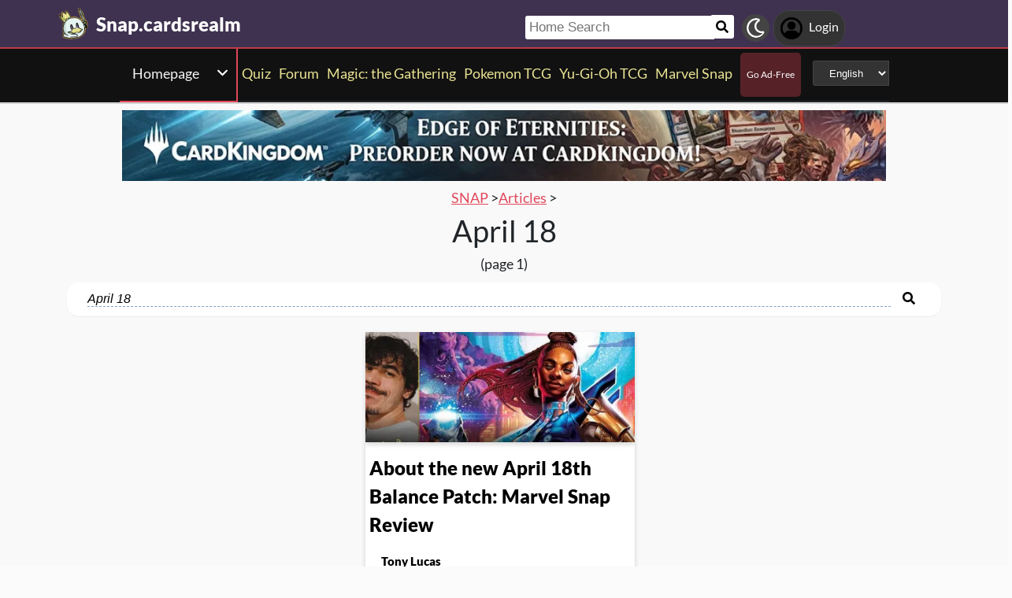

--- FILE ---
content_type: text/html; charset=utf-8
request_url: https://snap.cardsrealm.com/en-us/articles/search/?keyword=April+18
body_size: 11849
content:
<!DOCTYPE html><html lang="en-us"><head> <link rel="stylesheet" type="text/css" id="style_night_view" href="https://cdn.cardsrealm.com/css/night_view.css?1293" disabled="disable"><script>
 var language_locale = "en-us";
 function readCookie(name) {
 var nameEQ = encodeURIComponent(name) + "=";
 var ca = document.cookie.split(';');
 for (var i = 0; i < ca.length; i++) {
 var c = ca[i];
 while (c.charAt(0) === ' ')
 c = c.substring(1, c.length);
 if (c.indexOf(nameEQ) === 0)
 return decodeURIComponent(c.substring(nameEQ.length, c.length));
 }
 return null;
 }
 
 if (parseInt(readCookie("user_night_view")) == 1){
 document.getElementById("style_night_view").removeAttribute("disabled");
 }
 
 if (readCookie("emailUser")){
 if (readCookie("emailUser").length > 3){
 window.ezoicIdentity = window.ezoicIdentity || {};
 window.ezoicIdentity.queue = window.ezoicIdentity.queue || [];
 window.ezoicIdentity.queue.push(function(){
 window.ezoicIdentity.setIdentity({
 email: readCookie("emailUser")
 });
 });
 }
 }
</script><script id="cookie_js" src="https://cdn.cardsrealm.com/js/cookies-v3.min.js?1293" data-domain=".cardsrealm.com" defer></script><script src="https://cdn.cardsrealm.com/js/jquery-3.6.1.min.js" defer ></script><script src="https://cdn.cardsrealm.com/js/dict_language_en.js?31" defer></script><script id="javascript_basic" src="https://cdn.cardsrealm.com/js/basics-v4.min.js?1293" data-locale="en" data-currency="USD" data-language_locale="en-us" defer></script><script src="https://cdn.cardsrealm.com/js/cardView.min.js?1293" defer></script> <meta charset="utf-8"><meta http-equiv="Content-Type" content="text/html; charset=utf-8" /><meta name="category" content="Marvel Snap"><meta name="viewport" content="width=device-width, initial-scale=1"><meta name="robots" content="INDEX,FOLLOW"><meta name="outreachkart-site-verification" content="rSdkmGNTPOlR0eRijEqYWpnNEcYD7aGcWzADaVmAKm4" ><link rel="preconnect" href="https://cdn.cardsrealm.com"><meta name="google-site-verification" content="Pkel3UiCYgPL0Fz1HcFwP5pXq4mMBV91wfSMspqqWU4" /><meta name="google-site-verification" content="Y4CbXS1ZlnFsgSxTXifBKYxj38f-7HQSkvvPX_ynqOs" /><meta name="facebook-domain-verification" content="dppmqs5vf33r7jqvtj81gqo9j1gv2l" /><meta property="fb:app_id" content="233619160315719"><meta property="fb:pages" content="388434451628919" /><meta name="theme-color" content="#3f3250"/><link rel="apple-touch-icon" href="https://cdn.cardsrealm.com/images/KING_2.png"><link rel="alternate" type="application/rss+xml" href="https://snap.cardsrealm.com/en-us/en/feed.rss" title="Articles RSS Feed">    <link rel="shortcut icon" type="image/png" href="https://cdn.cardsrealm.com/images/favicon2.png"><link rel="manifest" href="/manifest.json?3"> <style> tr:nth-child(even){background:#6661;}.float_header{position:fixed;width:100%;z-index:10000;top:0;left:0;}.website_stripe_top>a{text-decoration:underline!important;}.edit_button>img{height:12px;opacity:0.2;margin-left:5px;margin-bottom:7px;margin-top:0;cursor:pointer;}.border_color_1{border-color:#3f3250!important;}.border_color_2{border-color:#c1b026!important;}.border_color_3{border-color:#e14658!important;}.color_1{color:#3f3250!important;}.color_2{color:#c1b026!important;}.color_3{color:#e14658!important;}.color_4{color:#111!important;}.color_5{color:#dfc33e!important;}.color_background_1{background:#3f3250!important;}.color_background_2{background:#c1b026!important;}.color_background_3{background:#e14658!important;}.color_background_4{background:#111!important;}.color_background_5{background:#dfc33e!important;}.hide{display:none!important;}.ezmob-footer,.ezmob-footer-desktop{border-top:none!important}.article_call_to_action{color:#e14658!important;margin:0;margin-left:10px;font-weight:800;font-size:16px;margin-bottom:5px;margin-top:5px;text-align:left;}.reportline{display:none!important;}.mediaIcon{width:25px;height:25px;margin:3px;opacity:0.4;}#night_mode_img_header{width:35px;cursor:pointer;display:inline;margin-left:10px;height:35px;filter:invert(1);background:#bbb;padding:5px;border-radius:50%;}.mediaLink{margin:8px;display:inline-block;text-align:center;line-height:40px;}.website_stripe_top{font-weight:400;text-align:left;margin:3px;margin-left:10px;font-size:16px;}#header_menu_games_button_close{background:none;border:none;}#header_navbar{z-index:200000;}#menu_side_bar{background:#111;position:fixed;height:100%;z-index:10000000000;padding:5px;top:0;padding-top:50px;border-right:2px solid#e14658;}#menu_side_bar > a{text-align:center;font-size:22px;display:block;margin:5px;margin-top:15px;}.menu_side_bar_img{width:40px;height:40px;display:inline;filter:grayscale(1) invert(1);background:#ccc;padding:5px;border-radius:20px;border:1px solid #ccc;}.menu_side_bar_p{text-transform:uppercase;color:white;font-size:10px;margin:0;}.views{position:absolute;right:0px;top:8px;font-size:12px;color:white;background-color:#ca9ed4;min-width:15px;height:15px;border-radius:2px;line-height:15px;text-align:center;z-index:2000;display:none;}#bellDIV{display:inline-block;cursor:pointer;position:relative;}.profile_header_p{display:inline;max-width:80px;white-space:nowrap;overflow:hidden;text-overflow:ellipsis;margin-left:7px;margin-right:0;margin-bottom:0;color:white;}.profile_header_img{width:30px;height:30px;border-radius:10px;}.profile_header_div{border:1px solid #444;background:#333;padding:7px;margin-left:5px;margin-right:5px;border-radius:20px;display:inline-block;}.google-base,.google-comments,.google-base-2,.google-base-3{width:100%;min-height:250px;text-align:center;}.sets_img{background:#eee;border-radius:2px;}.informationUser{z-index:0;padding:10px;padding-left:20px;padding-right:20px;width:100%;background:white;z-index:200000;margin-bottom:5px;border-radius:3px;}.only_cell{display:none;}body,html{font-family:Lato,Roboto,Helvetica,Arial,sans-serif;height:auto;min-height:100%;margin:0!important;overflow-x:hidden;padding:0!important;position:relative;font-size:1rem;line-height:1.5;color:#212529;text-align:left;background:#eee3}.header{height:40px;padding:6px;z-index:99999!important}a{color:#e14658;text-decoration:none!important}*,::after,::before{box-sizing:border-box}img{vertical-align:middle;border-style:none}.container{width:100%;padding-right:15px;padding-left:15px;margin-right:auto;margin-left:auto}h1,h2,h3,h4,h5,h6{margin-top:0;margin-bottom:.5rem}p{margin-top:0;margin-bottom:1rem}@media (min-width:576px){.container{max-width:540px}.col-sm-1{flex:0 0 8.333333%;max-width:8.333333%}.col-sm-2{flex:0 0 16.666667%;max-width:16.666667%}.col-sm-3{flex:0 0 25%;max-width:25%}.col-sm-4{flex:0 0 33.333333%;max-width:33.333333%}.col-sm-5{flex:0 0 41.666667%;max-width:41.666667%}.col-sm-6{flex:0 0 50%;max-width:50%}.col-sm-7{flex:0 0 58.333333%;max-width:58.333333%}.col-sm-8{flex:0 0 66.666667%;max-width:66.666667%}.col-sm-9{flex:0 0 75%;max-width:75%}.col-sm-10{flex:0 0 83.333333%;max-width:83.333333%}.col-sm-11{flex:0 0 91.666667%;max-width:91.666667%}.col-sm-12{flex:0 0 100%;max-width:100%}}@media (min-width:768px){.website_stripe_top{font-size:18px;}.navbar-nav{display:flex;flex-direction:row;flex-wrap:wrap}.navbar-header_home{display:grid;grid-template-columns:250px auto;}.container{max-width:720px}}@media (min-width:992px){.container{max-width:960px}}@media (min-width:1200px){.container{max-width:1140px}}@media (min-width:1400px){.container{max-width:1320px}.container-fluid{max-width:1290px!important;}}@media (min-width:1600px){.container{max-width:1400px}.container-fluid{max-width:1400px!important;}}.container-fluid{width:100%;padding-right:15px;padding-left:15px;margin-right:auto;margin-left:auto}.row{display:flex;flex-wrap:wrap;margin-right:-15px;margin-left:-15px}.col-sm-1,.col-sm-10,.col-sm-11,.col-sm-12,.col-sm-2,.col-sm-3,.col-sm-4,.col-sm-5,.col-sm-6,.col-sm-7,.col-sm-8,.col-sm-9{position:relative;width:100%;padding-right:15px;padding-left:15px}.navbar>.container,.navbar>.container-fluid{display:flex;flex-wrap:wrap;align-items:center;justify-content:space-between}.navbar-nav{padding-left:0;margin-bottom:0;list-style:none}.navbar-nav{padding-right:0;padding-left:0}.navbar-nav{position:static;float:none}.navbar-text{display:inline-block;padding-top:.5rem;padding-bottom:.5rem}@media (max-width:575.98px){.profile_header_p{display:none;}#searchNickName{transition:0.5s ease-out;width:80px!important;width:calc(100% - 200px)!important;margin-left:5px!important;}}@media (min-width:576px){.navbar-nav{flex-direction:row}.navbar-nav{padding-right:.5rem;padding-left:.5rem}}@media (min-width:768px){.navbar-nav{flex-direction:row}.navbar-nav{padding-right:.5rem;padding-left:.5rem}}@media (min-width:992px){.navbar-nav{flex-direction:row}.navbar-nav{padding-right:.5rem;padding-left:.5rem}}@media (min-width:1200px){.navbar-nav{flex-direction:row}.navbar-nav{padding-right:.5rem;padding-left:.5rem}}.navbar-nav{flex-direction:row}.navbar-nav{padding-right:.5rem;padding-left:.5rem}.fa-bell{width:20px;height:20px;color:white;display:inline-block;filter:invert(100%);margin-right:0!important;}.navbar-nav:first-child li{margin-left:auto}.navbar-nav:last-child li{margin-right:auto}.headerIMG{width:25px!important;height:25px!important}.nav>li>a{padding-left:10px;position:relative;display:block;padding:10px 10px}.navbar{margin-bottom:10px}.navbar-nav>li>a{padding-top:10px;padding-bottom:10px;line-height:22px}.navbar-nav{flex-direction:row}.navbar-nav>li>a{color:#f5f5f5!important;}.pHeader{font-size:20px;color:#eae393!important;margin-bottom:0;padding-bottom:10px;padding-top:10px;}#searchCard:hover,#searchIcon:hover{background:#c0b3a0}#searchCard,#searchIcon{display:inline-block;padding:7px;background:#fff;width:30px;height:30px;border:none;cursor:pointer;margin:0;margin-left:-2px;margin-bottom:3px;border-radius:3px}#searchNickName:focus{border:3px #f9b500 solid}#searchNickName{transition:0.2s ease-out;padding-top:4px;height:30px;color:#333;margin-bottom:10px;width:240px;padding:5px;margin-top:10px;font-size:17px;border:none;border-top-left-radius:3px;border-bottom-left-radius:3px;margin-left:0;border:none;margin-left:-2px;margin-right:-3px;}.container-fluid{width:100%;margin-left:-15px;min-height:60px;max-width:1178px;margin:auto}.a_headerCARDSREALM{display:inline-block;text-align:left;padding:0;margin:0;margin-left:5px;margin-bottom:0;margin-top:10px;line-height:initial}.p_headerCARDSREALM{font-size:24px;color:#fff;display:inline-block;padding:0;margin:0;font-weight:800;line-height:initial}#game_select,#language_selector_header{display:inline-block;margin:0;background:#333;color:#fff;margin-top:15px;margin-bottom:15px;width:auto;padding:5px;height:32px;border-top-left-radius:3px;border-bottom-left-radius:3px;margin-left:10px;}.headerCARDSREALM{height:40px;display:inline!important;margin-top:-5px}.containerMain{position:relative}#notifyHeader,#seeMore{font-size:14px;font-weight:800;color:#495c70!important}.header_navbar_div{border-bottom:2px solid#e14658;background:#3f3250!important;}.header_nav_search{padding-left:5px;text-align:left;float:right;width:550px;max-width:100%;padding-top:10px}.navbar-brand{font-size:30px}.navbar-default{border:none;border-radius:0!important;background:#111!important;background-color:#3f3250!important;border-color:#412e54!important;box-shadow:0 2px 0 0 rgba(0,0,0,.16),0 0 0 0 rgba(0,0,0,.08);padding:0;margin-bottom:0}@media (max-width:768px){.margin-10{margin-top:-10px;}#header_menu_games_button{margin-top:-5px;}#profile_header_p{display:none;}#profile_header_div{margin:5px;padding:5px;}.navbar-header{display:block!important;}.header_nav_search{padding-top:0;}#header_navbar{position:fixed;width:100%}#header_navbar_space{height:95px}.col-sm-1,.col-sm-10,.col-sm-11,.col-sm-12,.col-sm-2,.col-sm-3,.col-sm-4,.col-sm-5,.col-sm-6,.col-sm-7,.col-sm-8,.col-sm-9,.col-sm-auto{flex:none;max-width:none}.container-fluid{padding-right:0;padding-left:15px;padding-right:15px;min-height:0;position:relative}#toggle{display:block!important;top:0px!important;right:15px!important}.a_headerCARDSREALM{margin-top:0}.p_headerCARDSREALM{display:inline;margin-left:10px;font-size:20px}#main_seller{margin-top:10px;padding:0}.not_cell_important{display:none!important;}#navbar_menu,.not_cell{display:none}.only_cell{display:inherit!important}.li_header{width:80%!important}.nav>li{width:100%;display:inline-block}.navbar-nav{display:grid;grid-template-columns:50% 50%;margin:0;text-align:left;width:100%!important}.max-width{margin-left:-15px!important;width:calc(100% + 30px);border-radius:0}.max-75{max-width:100%}.mediaLink{margin:5px}.longword{margin:0;font-size:14px}}.navbar-nav>li>a{padding-left:5px;padding-right:5px;text-align:center;min-height:calc(100% - 2px)!important}#div_to_50{display:none}.deck-info{margin-top:-40px}.navbar-header{margin-top:0;padding:0;width:100%;}.navbar-header_home{margin-top:0;padding:0;width:100%;}.navbar-nav{width:auto;width:max-content;width:fit-content;margin:auto;}.home_games{display:inline-flex;width:auto!important;text-align:center}.headerIMG{margin-right:10px;display:block;margin:auto;width:25px!important;height:25px!important}.active>a>p{display:block!important}.card_legal{max-width:50%;display:inline-block;background:#322340;color:#fff;text-transform:uppercase;padding:5px;border-radius:3px;margin-bottom:2px;font-size:9px!important;cursor:pointer;}.cardsImage{margin:0;min-height:150px;padding:0;display:inline-block;width:200px;border-radius:8px;cursor:pointer;max-width:100%;margin-right:2px;margin-bottom:2px}@media (max-width:768px){.margin-10>a{margin:1px;}.max-15{width:calc(100% + 30px)!important;margin-left:-15px!important}.card_div{width:calc(100% + 40px);margin-left:-20px}}.header{background-color:#fff}.little_icons{width:18px;display:inline-block;margin-left:2px;float:right;max-height:22px;margin-top:5px}html{-webkit-overflow-scrolling:touch;overflow-x:hidden;overflow-y:scroll;}input{padding:5px;font-size:16px;padding-left:5px;border-style:solid;border-width:1px;border-color:rgba(115,123,137,.25)}select{border-style:solid;border-width:1px;border-color:rgba(115,123,137,.25)}.card_div{padding:10px;background:#fff;background-color:#fff;}.fa,.fas,.far{min-width:10px;width:30px;margin-right:5px;margin-left:5px;max-height:30px;}.main_see_more{color:#ddd;font-size:9px;float:right;margin-right:5px;line-height:20px}.bottom_see_more{font-size:9px;text-align:right;margin-right:5px;display:block;}.main_spoilers_img{width:120px;min-height:100px;border-radius:5px}.main_spoilers_div{text-align:center;display:inline-block;width:120px;margin:5px}.main_spoiler_h{text-transform:uppercase;font-size:18px;padding-left:10px;padding-top:8px;font-weight:800;margin:0;padding-bottom:5px;background:#c1b026!important;color:#333!important;border-top-left-radius:5px;border-top-right-radius:5px}.main_spoiler{padding:5px;margin-bottom:5px}.main_title_division{letter-spacing:-0.5px;transform:skewX(-10deg);color:#322340;font-weight:800;margin:0;text-transform:uppercase;padding:10px;font-size:18px;padding-top:5px;padding-bottom:5px;border-bottom-width:1px;border-top-left-radius:2px;border-top-right-radius:2px;margin-left:5px;}.most_cards{display:inline-block;max-width:45%;}.social-share{padding:4px;border-radius:2px;display:inline-block;margin-right:15px}.social-share-icon{width:20px;object-fit:contain;height:20px;filter:invert(1)}.navbar-nav > li:hover{border-bottom:2px solid white;}.navbar-nav>li{border-bottom:2px solid;}.active{border-color:white!important;}  .game_have_money,.price_tag,.card_info_hover_price,.deck_card_price,.it_is_price{display:none!important;}     .only_magic_game { display: none!important; }  .newsletter_wrapper > p{color:white;margin-bottom:15px;}.newsletter_footer_send > span,.newsletter_send > span{margin:auto;font-size:15px;color:white;}footer{padding:10px;padding-top:80px;}.newsletter_wrapper{border-radius:8px;padding:10px 0 10px 0;max-width:700px;margin:auto auto 70px auto;text-align:center;color:#fff;min-height:250px;display:flex;flex-direction:column;align-items:center;justify-content:center;gap:16px;}.newsletter_wrapper > label{display:block;font-size:24px;font-weight:bold;color:#fff;}.newsletter_form{display:flex;align-items:center;gap:0;}.newsletter_input{width:400px;padding:12px;border:none;border-radius:25px;outline:none;max-width:100%;}.newsletter_send{padding:12px 20px;border:none;border-radius:25px;background-color:#fff;color:#000;font-weight:bold;cursor:pointer;display:grid;grid-template-columns:100px 30px;}@media (max-width:768px){.newsletter_wrapper{flex-direction:column;align-items:center;justify-content:center;height:auto;text-align:center;padding:20px;}.newsletter_wrapper > label{width:100%;}.newsletter_form{flex-direction:column;width:80%;gap:10px;}}.newsletter_footer_wrapper{display:flex;flex-direction:row;align-items:center;justify-content:space-between;position:relative;width:80%;height:180px;margin:40px auto -80px auto;padding:0 40px;border-radius:10px;max-width:1100px;}.newsletter_footer_wrapper > label{font-size:28px;font-weight:800;color:#fff;width:60%;padding:10px;}.newsletter_footer_send > img,.newsletter_send > img{filter:invert(1);}.newsletter_footer_send{color:#3f3250;padding:8px 16px;cursor:pointer;display:grid;grid-template-columns:100px 30px;}.newsletter_footer_form{display:flex;gap:10px;}.newsletter_footer_input{width:350px;padding:10px;border:2px solid #ccc;text-align:left;}@media (max-width:768px){.newsletter_footer_wrapper{flex-direction:column;align-items:center;justify-content:center;height:auto;text-align:center;padding:20px;width:100%;}.newsletter_footer_wrapper > label{width:100%;margin-bottom:20px;}.newsletter_footer_form{flex-direction:column;width:100%;gap:10px;}.newsletter_footer_input,.newsletter_footer_send{width:100%;display:flex;justify-content:center;align-items:center;}} </style> <link rel="preload" as="style" type="text/css" href="https://cdn.cardsrealm.com/css/styles.css?859" onload="this.onload=null;this.rel='stylesheet'"><noscript><link rel="stylesheet" href="https://cdn.cardsrealm.com/css/styles.css?859"></noscript><link rel="preload" as="style" type="text/css" media="screen and (max-width: 768px)" href="https://cdn.cardsrealm.com/css/styles-max-768.css?859" onload="this.onload=null;this.rel='stylesheet'"><noscript><link rel="stylesheet" href="https://cdn.cardsrealm.com/css/styles-max-768.css?859"></noscript><title>April 18 Articles - Marvel Snap SNAP (1)</title><meta name="robots" content="noindex">   <link rel="alternate" hreflang="x-default" href="https://snap.cardsrealm.com/en-us/articles/search/?keyword=April 18&game=35&page=1" />  <link rel="alternate" type="text/html" title='April 18 Articles page - Marvel Snap SNAP' hreflang="en-us" href="https://snap.cardsrealm.com/en-us/articles/search/?keyword=April 18&game=35&page=1" />   <link rel="alternate" type="text/html" title='April 18 Articles page - Marvel Snap SNAP' hreflang="ar-eg" href="https://snap.cardsrealm.com/ar-eg/articles/search/?keyword=April 18&game=35&page=1" />   <link rel="alternate" type="text/html" title='April 18 Articles page - Marvel Snap SNAP' hreflang="ar-ma" href="https://snap.cardsrealm.com/ar-ma/articles/search/?keyword=April 18&game=35&page=1" />   <link rel="alternate" type="text/html" title='April 18 Articles page - Marvel Snap SNAP' hreflang="ar-sa" href="https://snap.cardsrealm.com/ar-sa/articles/search/?keyword=April 18&game=35&page=1" />   <link rel="alternate" type="text/html" title='April 18 Articles page - Marvel Snap SNAP' hreflang="ca-es" href="https://snap.cardsrealm.com/ca-es/articles/search/?keyword=April 18&game=35&page=1" />   <link rel="alternate" type="text/html" title='April 18 Articles page - Marvel Snap SNAP' hreflang="zh-hk" href="https://snap.cardsrealm.com/zh-hk/articles/search/?keyword=April 18&game=35&page=1" />   <link rel="alternate" type="text/html" title='April 18 Articles page - Marvel Snap SNAP' hreflang="zh-mo" href="https://snap.cardsrealm.com/zh-mo/articles/search/?keyword=April 18&game=35&page=1" />   <link rel="alternate" type="text/html" title='April 18 Articles page - Marvel Snap SNAP' hreflang="zh-cn" href="https://snap.cardsrealm.com/zh-cn/articles/search/?keyword=April 18&game=35&page=1" />   <link rel="alternate" type="text/html" title='April 18 Articles page - Marvel Snap SNAP' hreflang="zh-sg" href="https://snap.cardsrealm.com/zh-sg/articles/search/?keyword=April 18&game=35&page=1" />   <link rel="alternate" type="text/html" title='April 18 Articles page - Marvel Snap SNAP' hreflang="zh-tw" href="https://snap.cardsrealm.com/zh-tw/articles/search/?keyword=April 18&game=35&page=1" />   <link rel="alternate" type="text/html" title='April 18 Articles page - Marvel Snap SNAP' hreflang="nl-nl" href="https://snap.cardsrealm.com/nl-nl/articles/search/?keyword=April 18&game=35&page=1" />   <link rel="alternate" type="text/html" title='April 18 Articles page - Marvel Snap SNAP' hreflang="en-au" href="https://snap.cardsrealm.com/en-au/articles/search/?keyword=April 18&game=35&page=1" />   <link rel="alternate" type="text/html" title='April 18 Articles page - Marvel Snap SNAP' hreflang="en-bz" href="https://snap.cardsrealm.com/en-bz/articles/search/?keyword=April 18&game=35&page=1" />   <link rel="alternate" type="text/html" title='April 18 Articles page - Marvel Snap SNAP' hreflang="en-ca" href="https://snap.cardsrealm.com/en-ca/articles/search/?keyword=April 18&game=35&page=1" />   <link rel="alternate" type="text/html" title='April 18 Articles page - Marvel Snap SNAP' hreflang="en-ie" href="https://snap.cardsrealm.com/en-ie/articles/search/?keyword=April 18&game=35&page=1" />   <link rel="alternate" type="text/html" title='April 18 Articles page - Marvel Snap SNAP' hreflang="en-jm" href="https://snap.cardsrealm.com/en-jm/articles/search/?keyword=April 18&game=35&page=1" />   <link rel="alternate" type="text/html" title='April 18 Articles page - Marvel Snap SNAP' hreflang="en-nz" href="https://snap.cardsrealm.com/en-nz/articles/search/?keyword=April 18&game=35&page=1" />   <link rel="alternate" type="text/html" title='April 18 Articles page - Marvel Snap SNAP' hreflang="en-ph" href="https://snap.cardsrealm.com/en-ph/articles/search/?keyword=April 18&game=35&page=1" />   <link rel="alternate" type="text/html" title='April 18 Articles page - Marvel Snap SNAP' hreflang="en-za" href="https://snap.cardsrealm.com/en-za/articles/search/?keyword=April 18&game=35&page=1" />   <link rel="alternate" type="text/html" title='April 18 Articles page - Marvel Snap SNAP' hreflang="en-tt" href="https://snap.cardsrealm.com/en-tt/articles/search/?keyword=April 18&game=35&page=1" />   <link rel="alternate" type="text/html" title='April 18 Articles page - Marvel Snap SNAP' hreflang="en-gb" href="https://snap.cardsrealm.com/en-gb/articles/search/?keyword=April 18&game=35&page=1" />   <link rel="alternate" type="text/html" title='April 18 Articles page - Marvel Snap SNAP' hreflang="en-zw" href="https://snap.cardsrealm.com/en-zw/articles/search/?keyword=April 18&game=35&page=1" />   <link rel="alternate" type="text/html" title='April 18 Articles page - Marvel Snap SNAP' hreflang="fr-be" href="https://snap.cardsrealm.com/fr-be/articles/search/?keyword=April 18&game=35&page=1" />   <link rel="alternate" type="text/html" title='April 18 Articles page - Marvel Snap SNAP' hreflang="fr-ca" href="https://snap.cardsrealm.com/fr-ca/articles/search/?keyword=April 18&game=35&page=1" />   <link rel="alternate" type="text/html" title='April 18 Articles page - Marvel Snap SNAP' hreflang="fr-fr" href="https://snap.cardsrealm.com/fr-fr/articles/search/?keyword=April 18&game=35&page=1" />   <link rel="alternate" type="text/html" title='April 18 Articles page - Marvel Snap SNAP' hreflang="fr-lu" href="https://snap.cardsrealm.com/fr-lu/articles/search/?keyword=April 18&game=35&page=1" />   <link rel="alternate" type="text/html" title='April 18 Articles page - Marvel Snap SNAP' hreflang="fr-mc" href="https://snap.cardsrealm.com/fr-mc/articles/search/?keyword=April 18&game=35&page=1" />   <link rel="alternate" type="text/html" title='April 18 Articles page - Marvel Snap SNAP' hreflang="fr-ch" href="https://snap.cardsrealm.com/fr-ch/articles/search/?keyword=April 18&game=35&page=1" />   <link rel="alternate" type="text/html" title='April 18 Articles page - Marvel Snap SNAP' hreflang="de-at" href="https://snap.cardsrealm.com/de-at/articles/search/?keyword=April 18&game=35&page=1" />   <link rel="alternate" type="text/html" title='April 18 Articles page - Marvel Snap SNAP' hreflang="de-de" href="https://snap.cardsrealm.com/de-de/articles/search/?keyword=April 18&game=35&page=1" />   <link rel="alternate" type="text/html" title='April 18 Articles page - Marvel Snap SNAP' hreflang="de-li" href="https://snap.cardsrealm.com/de-li/articles/search/?keyword=April 18&game=35&page=1" />   <link rel="alternate" type="text/html" title='April 18 Articles page - Marvel Snap SNAP' hreflang="de-lu" href="https://snap.cardsrealm.com/de-lu/articles/search/?keyword=April 18&game=35&page=1" />   <link rel="alternate" type="text/html" title='April 18 Articles page - Marvel Snap SNAP' hreflang="de-ch" href="https://snap.cardsrealm.com/de-ch/articles/search/?keyword=April 18&game=35&page=1" />   <link rel="alternate" type="text/html" title='April 18 Articles page - Marvel Snap SNAP' hreflang="it-it" href="https://snap.cardsrealm.com/it-it/articles/search/?keyword=April 18&game=35&page=1" />   <link rel="alternate" type="text/html" title='April 18 Articles page - Marvel Snap SNAP' hreflang="it-ch" href="https://snap.cardsrealm.com/it-ch/articles/search/?keyword=April 18&game=35&page=1" />   <link rel="alternate" type="text/html" title='April 18 Articles page - Marvel Snap SNAP' hreflang="ja-jp" href="https://snap.cardsrealm.com/ja-jp/articles/search/?keyword=April 18&game=35&page=1" />   <link rel="alternate" type="text/html" title='April 18 Articles page - Marvel Snap SNAP' hreflang="ko-kr" href="https://snap.cardsrealm.com/ko-kr/articles/search/?keyword=April 18&game=35&page=1" />   <link rel="alternate" type="text/html" title='April 18 Articles page - Marvel Snap SNAP' hreflang="pt-br" href="https://snap.cardsrealm.com/pt-br/articles/search/?keyword=April 18&game=35&page=1" />   <link rel="alternate" type="text/html" title='April 18 Articles page - Marvel Snap SNAP' hreflang="pt-pt" href="https://snap.cardsrealm.com/pt-pt/articles/search/?keyword=April 18&game=35&page=1" />   <link rel="alternate" type="text/html" title='April 18 Articles page - Marvel Snap SNAP' hreflang="ru-ru" href="https://snap.cardsrealm.com/ru-ru/articles/search/?keyword=April 18&game=35&page=1" />   <link rel="alternate" type="text/html" title='April 18 Articles page - Marvel Snap SNAP' hreflang="es-ar" href="https://snap.cardsrealm.com/es-ar/articles/search/?keyword=April 18&game=35&page=1" />   <link rel="alternate" type="text/html" title='April 18 Articles page - Marvel Snap SNAP' hreflang="es-bo" href="https://snap.cardsrealm.com/es-bo/articles/search/?keyword=April 18&game=35&page=1" />   <link rel="alternate" type="text/html" title='April 18 Articles page - Marvel Snap SNAP' hreflang="es-es" href="https://snap.cardsrealm.com/es-es/articles/search/?keyword=April 18&game=35&page=1" />   <link rel="alternate" type="text/html" title='April 18 Articles page - Marvel Snap SNAP' hreflang="es-cl" href="https://snap.cardsrealm.com/es-cl/articles/search/?keyword=April 18&game=35&page=1" />   <link rel="alternate" type="text/html" title='April 18 Articles page - Marvel Snap SNAP' hreflang="es-co" href="https://snap.cardsrealm.com/es-co/articles/search/?keyword=April 18&game=35&page=1" />   <link rel="alternate" type="text/html" title='April 18 Articles page - Marvel Snap SNAP' hreflang="es-cr" href="https://snap.cardsrealm.com/es-cr/articles/search/?keyword=April 18&game=35&page=1" />   <link rel="alternate" type="text/html" title='April 18 Articles page - Marvel Snap SNAP' hreflang="es-do" href="https://snap.cardsrealm.com/es-do/articles/search/?keyword=April 18&game=35&page=1" />   <link rel="alternate" type="text/html" title='April 18 Articles page - Marvel Snap SNAP' hreflang="es-ec" href="https://snap.cardsrealm.com/es-ec/articles/search/?keyword=April 18&game=35&page=1" />   <link rel="alternate" type="text/html" title='April 18 Articles page - Marvel Snap SNAP' hreflang="es-sv" href="https://snap.cardsrealm.com/es-sv/articles/search/?keyword=April 18&game=35&page=1" />   <link rel="alternate" type="text/html" title='April 18 Articles page - Marvel Snap SNAP' hreflang="es-gt" href="https://snap.cardsrealm.com/es-gt/articles/search/?keyword=April 18&game=35&page=1" />   <link rel="alternate" type="text/html" title='April 18 Articles page - Marvel Snap SNAP' hreflang="es-hn" href="https://snap.cardsrealm.com/es-hn/articles/search/?keyword=April 18&game=35&page=1" />   <link rel="alternate" type="text/html" title='April 18 Articles page - Marvel Snap SNAP' hreflang="es-mx" href="https://snap.cardsrealm.com/es-mx/articles/search/?keyword=April 18&game=35&page=1" />   <link rel="alternate" type="text/html" title='April 18 Articles page - Marvel Snap SNAP' hreflang="es-ni" href="https://snap.cardsrealm.com/es-ni/articles/search/?keyword=April 18&game=35&page=1" />   <link rel="alternate" type="text/html" title='April 18 Articles page - Marvel Snap SNAP' hreflang="es-pa" href="https://snap.cardsrealm.com/es-pa/articles/search/?keyword=April 18&game=35&page=1" />   <link rel="alternate" type="text/html" title='April 18 Articles page - Marvel Snap SNAP' hreflang="es-py" href="https://snap.cardsrealm.com/es-py/articles/search/?keyword=April 18&game=35&page=1" />   <link rel="alternate" type="text/html" title='April 18 Articles page - Marvel Snap SNAP' hreflang="es-pe" href="https://snap.cardsrealm.com/es-pe/articles/search/?keyword=April 18&game=35&page=1" />   <link rel="alternate" type="text/html" title='April 18 Articles page - Marvel Snap SNAP' hreflang="es-pr" href="https://snap.cardsrealm.com/es-pr/articles/search/?keyword=April 18&game=35&page=1" />   <link rel="alternate" type="text/html" title='April 18 Articles page - Marvel Snap SNAP' hreflang="es-uy" href="https://snap.cardsrealm.com/es-uy/articles/search/?keyword=April 18&game=35&page=1" />   <link rel="alternate" type="text/html" title='April 18 Articles page - Marvel Snap SNAP' hreflang="es-ve" href="https://snap.cardsrealm.com/es-ve/articles/search/?keyword=April 18&game=35&page=1" />   <link rel="alternate" type="text/html" title='April 18 Articles page - Marvel Snap SNAP' hreflang="sv-fi" href="https://snap.cardsrealm.com/sv-fi/articles/search/?keyword=April 18&game=35&page=1" />   <link rel="alternate" type="text/html" title='April 18 Articles page - Marvel Snap SNAP' hreflang="sv-se" href="https://snap.cardsrealm.com/sv-se/articles/search/?keyword=April 18&game=35&page=1" />  <meta name="description" content="April 18 Articles Marvel Snap SNAP."><meta name="keywords" content="articles, snap, cards, marvel, tcg, ccg, Marvel Snap, SNAP"><link rel="canonical" href="https://snap.cardsrealm.com/en-us/articles/search/?keyword=April 18&game=35&page=1"> <style> .article_slideTitleTiny{top:0;width:calc(100% - 80px);left:80px;font-weight:800;color:#223 !important;text-align:left;visibility:visible;font-size:24px;background:white;padding:10px;border-top-left-radius:10px;border-bottom-left-radius:10px;opacity:0.75;}.article_main_button_like{background:none;display:inline;box-shadow:none;}.article_main_button_like > .p-likes{color:black;display:inline;font-size:13px;}.articleIMGTiny{box-shadow:0 3px 6px rgba(0,0,0,.16);width:100%;height:140px;object-position:90% 10%;object-fit:cover;margin-bottom:10px;}.article_slideIMGTiny{width:100%;height:240px;margin-bottom:5px;}.article_title_tiny_right{top:0;width:calc(100% - 30px);left:-20px;box-shadow:0 3px 6px rgba(0,0,0,.16);padding:5px;padding-left:15px;opacity:0.92;font-size:20px;overflow-y:hidden;position:initial;width:100%;margin-top:-2px;padding-left:10px;padding-top:10px;font-weight:800;color:black !important;text-align:left;margin-bottom:2px;font-size:17px;z-index:-1;background:white;opacity:1;margin-bottom:5px;}.articleTitleTiny{font-weight:800;padding-left:15px;padding:5px;text-align:left;width:100%;font-size:24px;color:black;min-height:120px;}.article_div_all{display:inline-block;margin:12px;background:white;background-color:white;max-width:560px;margin-bottom:0;margin-top:10px;overflow:hidden;margin-left:0;margin-right:0;padding:0;box-shadow:0 3px 6px rgba(0,0,0,.16);}.article_div_all:hover > a > div > .articleIMGTiny{transform:scale(1.5);overflow:hidden;transition:2s ease-out;}.article_div_img_div{max-height:160px;max-width:100%;overflow:hidden;}.article_p_description{padding-left:10px;padding-bottom:5px;padding-right:10px;text-align:left;font-size:14px;color:black;max-height:45px;overflow:hidden;}.article_div_div_description{width:calc(100% + 20px);margin-left:-10px;border-bottom:1px solid #3f3250!important;padding-left:10px;padding-right:10px;padding-bottom:10px;text-align:left;}@media (min-width:1100px){.article_p_description{margin-bottom:10px;margin-top:10px;}#articlePage > .article_div_all{max-width:30%;margin-right:10px;}#main_div_articles > .article_div_all{width:45%;margin-right:10px;}#main_div_articles > .article_div_all > a:first-child{max-height:140px;}}   .pHeader{font-size:20px!important;}#header_navbar{margin-bottom:5px;}.article_main_first_title_first{font-size:26px;font-family:'Lato';text-align:left;font-weight:800;margin:10px;margin-top:0;margin-bottom:0;}.article_main_first_title_first_second{font-size:20px;font-family:'Lato';text-align:left;font-weight:800;margin:10px;min-height:90px;margin-top:0;}.home_first_article_div{position:relative;height:400px;border-radius:0;display:block;overflow:hidden}.home_second_article_div{position:relative;height:300px;border-radius:0;display:block;overflow:hidden;border:1px solid #e14658}.home_second_article_div>div>div>.home_first_article_p{font-size:30px;font-family:Lato}.home_second_article_div>.home_first_article_div_div{min-height:110px}.home_first_article_img{width:100%;height:400px;object-position:90% 15%;object-fit:cover;border-radius:0;box-shadow:0 3px 6px rgba(0,0,0,.16)}.home_second_article_img{width:100%;height:300px;object-position:90% 15%;object-fit:cover;border-radius:0;box-shadow:0 3px 6px rgba(0,0,0,.16)}.home_main_orange>a>div>div>.article_main_first_title_first_second,.home_main_orange>a>div>div>.article_main_first_title_second_second{color:#d17236!important}.home_main_black>a>div>div>.article_main_first_title_second_second{color:#222}.home_second_article_div>.article_game_name{background:0000}.home_first_article_div_div{position:absolute;bottom:0;background:#3339;padding-top:20px;background:linear-gradient(to bottom,#3330,#333b,#333c,#333d);width:100%;min-height:130px}.home_second_article_div:hover>img{transform:scale(1.5);overflow:hidden;transition:2s ease-out}.home_first_article_p{font-size:24px;text-align:left;font-weight:800;margin:10px;margin-top:0}.home_first_article_div_div>div>p{color:#fff!important}@media (max-width:768px){.home_second_article_div>div>div>.home_first_article_p{font-size:22px}.home_second_article_div,.home_second_article_img{height:250px}.home_first_article_div{border-radius:0}.home_articles_first{padding-left:30px;padding-right:30px}}.home_article_div{display:inline-block;margin:10px;}.mainpage{text-align:center;display:grid;grid-auto-columns:30% 30% 30%;grid-template-columns:33% 33% 33%;grid-template-columns:33.3% 33.3% 33.3%;}.home_article_title{font-size:24px;text-align:left;font-weight:800;margin:10px;color:#333;margin-top:0;}.home_article_div:hover > div > .home_article_img{transform:scale(1.5);overflow:hidden;transition:2s ease-out;}.home_article_description{font-weight:400;font-size:20px;text-align:left;line-height:1.6;color:#444;margin:10px;}.home_article_game_name{display:block;color:#e14658!important;text-align:left;margin:10px;margin-top:10px;}.home_article_div_div{display:block;}.home_article_img{width:100%;height:230px;object-position:50% 15%;object-fit:cover;border-radius:3px;border-radius:0;box-shadow:0 3px 6px rgba(0,0,0,.16);}@media (max-width:450px){.home_article_title{font-size:18px!important;}}@media (max-width:768px){.home_article_img{height:150px;}.home_article_title{font-size:22px;}.not_cell{display:none;}.mainpage{text-align:center;display:grid;grid-auto-columns:100%;grid-template-columns:100%;grid-template-columns:100%;margin-left:-10px;margin-right:10px;}.home_article_div{width:100%;display:grid;grid-template-columns:170px auto;padding:5px;padding-bottom:10px;margin:0;border-bottom:1px solid #3331;padding-top:10px;}.home_article_game_name{display:none;}.navbar-default{padding:0!important;margin-bottom:0;}.home_article_description{display:none}}  </style></head><body>  <header id="header_navbar"><div class="header_navbar_div"><nav class="navbar navbar-default" style="margin-bottom: 0;"><div class="container-fluid"><div class="navbar-header max-15"><a href="#menu" id="toggle" aria-label="Menu button"><div></div></a><div style="display: inline-block;"><a class="a_headerCARDSREALM navbar-brand" href="https://cardsrealm.com/en-us/" title="Cards Realm" aria-label="Landing page" rel="noreferrer"><img class="headerCARDSREALM" src="https://cdn.cardsrealm.com/images/KING_2.png?width=130" alt="Website logo" title="Website logo"></a></div><a class="a_headerCARDSREALM navbar-brand" href="https://cardsrealm.com/en-us/" title="Cards Realm" aria-label="Landing page" rel="noreferrer"><p class="p_headerCARDSREALM">Snap.cardsrealm</p></a><div class="header_nav_search"><div id="header_search" style="display: inline;"><input id="searchNickName" type='search' data-list="names" list="names" name='cardName' autocomplete="off" spellcheck="false" placeholder='Home Search'><datalist id="names"><select id="selectOfNamesHeader"></select></datalist><img id="searchIcon" class="fas fa-search" src="https://cdn.cardsrealm.com/images/icon/search-solid.svg" alt="Search Solid icon" ></div><img src="https://cdn.cardsrealm.com/images/icon/moon-regular.svg" id="night_mode_img_header" alt="Nigh mode"/><div class="profile_header_div"><a id="profile_header_a" href="/en-us/login/" title="Profile page" rel="noopener nofollow noindex"><img class="profile_header_img" src="https://cdn.cardsrealm.com/images/icon/sign-in-alt-solid.svg?1" alt="Profile image" ><p class="profile_header_p">Login</p></a><div class="bellIMG" id="bellDIV" style="display: none;"><p class="views" style="display: none;"></p><img class="fas fa-bell" src="https://cdn.cardsrealm.com/images/icon/bell-solid.svg" alt="Bell Solid icon" ></div></div></div></div></div></nav></div><div style="margin-bottom: 5px;" id="float_header"><nav itemscope itemtype="https://schema.org/SiteNavigationElement" class="navbar navbar-default" style="margin-bottom: 0; background: #111!important;"><div id="navbar_menu" class="container-fluid nav-container"><div class="navbar-header"><ul class="nav navbar-nav"><li id="choose_game" class="border_color_3 " style="border-right: 2px solid;display: grid;grid-template-columns: auto 30px;position: relative;min-width: 150px;"><a style=" padding-top: 20px;" href="/en-us/" title="Homepage Landing Page"><p style="margin: 0;font-size: 18px;font-weight: 400;">Homepage</p></a><img class="fas fa-bell" src="https://cdn.cardsrealm.com/images/icon/angle-down-solid.svg" alt="Angle down Solid icon" style=" padding-right: 15px!important;cursor: pointer;margin-top: 20px;"><div style="display: none; position: absolute;top: 65px; background: #111; z-index: 30000;min-width: 175px;max-height: 600px;overflow-y: auto;" id="game_list">   <a href="https://mtg.cardsrealm.com/en-us/" title="Magic: the Gathering homepage" style="padding: 10px;border-top: 1px solid #333;background: #111;color: #eae393!important;" class="longword">Magic: the Gathering</a>   <a href="https://pokemon.cardsrealm.com/en-us/" title="Pokemon TCG homepage" style="padding: 10px;border-top: 1px solid #333;background: #111;color: #eae393!important;" class="longword">Pokemon TCG</a>   <a href="https://yugioh.cardsrealm.com/en-us/" title="Yu-Gi-Oh TCG homepage" style="padding: 10px;border-top: 1px solid #333;background: #111;color: #eae393!important;" class="longword">Yu-Gi-Oh TCG</a>    <a href="https://snap.cardsrealm.com/en-us/" title="Marvel Snap homepage" style="padding: 10px;border-top: 1px solid #333;background: #111;color: #eae393!important;" class="longword">Marvel Snap</a>   <a href="https://fab.cardsrealm.com/en-us/" title="Flesh and Blood homepage" style="padding: 10px;border-top: 1px solid #333;background: #111;color: #eae393!important;" class="longword">Flesh and Blood</a>   <a href="https://lor.cardsrealm.com/en-us/" title="Legends of Runeterra homepage" style="padding: 10px;border-top: 1px solid #333;background: #111;color: #eae393!important;" class="longword">Legends of Runeterra</a>   <a href="https://altered.cardsrealm.com/en-us/" title="Altered homepage" style="padding: 10px;border-top: 1px solid #333;background: #111;color: #eae393!important;" class="longword">Altered</a>   <a href="https://hs.cardsrealm.com/en-us/" title="Hearthstone homepage" style="padding: 10px;border-top: 1px solid #333;background: #111;color: #eae393!important;" class="longword">Hearthstone</a>   <a href="https://onepiece.cardsrealm.com/en-us/" title="One Piece TCG homepage" style="padding: 10px;border-top: 1px solid #333;background: #111;color: #eae393!important;" class="longword">One Piece TCG</a>   <a href="https://lol.cardsrealm.com/en-us/" title="League of Legends homepage" style="padding: 10px;border-top: 1px solid #333;background: #111;color: #eae393!important;" class="longword">League of Legends</a>   <a href="https://board.cardsrealm.com/en-us/" title="Board Game homepage" style="padding: 10px;border-top: 1px solid #333;background: #111;color: #eae393!important;" class="longword">Board Game</a>   <a href="https://cardsrealm.com/en-us/categories/riftbound" title="Riftbound homepage" style="padding: 10px;border-top: 1px solid #333;background: #111;color: #eae393!important;" class="longword">Riftbound</a>  </div></li><li><a itemprop="url" href="https://snap.cardsrealm.com/en-us/quiz" title="Review"><p itemprop="name" class="pHeader" style="font-size: 18px!important;">Quiz</p></a></li><li><a itemprop="url" href="/en-us/forum/" title="Forum"><p itemprop="name" class="pHeader" style="font-size: 18px!important;">Forum</p></a></li>  <li><a itemprop="url" href="https://mtg.cardsrealm.com/en-us/" title="Magic: the Gathering"><p itemprop="name" class="pHeader" style="font-size: 18px!important;">Magic: the Gathering</p></a></li>  <li><a itemprop="url" href="https://pokemon.cardsrealm.com/en-us/" title="Pokemon TCG"><p itemprop="name" class="pHeader" style="font-size: 18px!important;">Pokemon TCG</p></a></li>  <li><a itemprop="url" href="https://yugioh.cardsrealm.com/en-us/" title="Yu-Gi-Oh TCG"><p itemprop="name" class="pHeader" style="font-size: 18px!important;">Yu-Gi-Oh TCG</p></a></li>  <li><a itemprop="url" href="https://snap.cardsrealm.com/en-us/" title="Marvel Snap"><p itemprop="name" class="pHeader" style="font-size: 18px!important;">Marvel Snap</p></a></li>   <li class="hide_plano_2"><p style=" font-size: 12px;background: #e1465855;margin: 5px;border-radius: 5px;line-height: 5px;text-align: center;"><a rel="noopener nofollow noindex" href="/en-us/stripe/sign" target="_blank" class="mediaLink" title="Contribute to independent journalism" style="color: white;">Go Ad-Free</a></p></li>  <li><select id="language_selector_header" aria-labelledby="language_selector_header"> <option value="en-us"  selected="selected" >English</option><option value="pt-br" >Português</option><option value="es-es" >Español</option><option value="it-it" >Italiano</option><option value="ja-jp" >日本語</option><option value="zh-cn" >中國人</option><option value="ko-kr" >한국어</option><option value="de-de" >deutsch</option><option value="fr-fr" >français</option><option value="ru-ru" >русский</option><option value="ar-sa" >عرب</option><option value="nl-nl" >Nederlands</option><option value="more"> See more</option> </select></li></ul></div></div></nav></div></header><div id="header_navbar_space"></div><div class="container" style="width: 100%;max-width: 100%;text-align: center;"><div class="row"><div class="col-sm-12"><div class="google-top-pc"><div class='affiliate_ad_div' style='margin-bottom: 5px; margin-top: 5px;text-align: center;'><a target="_blank" rel='noopener sponsor noindex nofollow' href='/en-us/contact' title='Placeholder for ads'><img height="90" width="970" style='max-height: 150px; max-width:100%;' src='https://cdn.cardsrealm.com/images/uploads/1-237228236230195229239234238-1753113053.jpeg' alt='Placeholder for ads' fetchpriority="high"/></a></div></div></div></div></div><script src="https://cdn.cardsrealm.com/js/header-v2.min.js?1293" defer></script>  <div class="container"><h1 class="website_stripe_top center"><a href="/en-us/" title="Marvel Snap">SNAP</a> ><a href="/en-us/articles/search/" title="Marvel Snap Search">Articles</a> > <span style="font-size: 38px;display: block;">April 18</span> (page 1)</h1><div id="divSearchCards" style="display: block;"><input id="inputSearchCard" class="searchCard" type="search" placeholder="Search article" value="April 18"><img id="searchCard" class="fas fa-search" src="https://cdn.cardsrealm.com/images/icon/search-solid.svg" alt="Search Solid icon" loading="lazy"></div><div id="articlePage">  <div class="article_div_all"><a href="https://snap.cardsrealm.com/en-us/articles/about-the-new-april-18th-balance-patch-marvel-snap-review" title="About the new April 18th Balance Patch: Marvel Snap Review"><div class="article_div_img_div"><img loading='lazy' src='https://cdn.cardsrealm.com/images/uploads/1681856411.jpeg?&width=400' class="articleIMGTiny" alt="About the new April 18th Balance Patch: Marvel Snap Review"></div><div><h2 class="articleTitleTiny">About the new April 18th Balance Patch: Marvel Snap Review</h2></div></a><div class="article_div_div_description"><a href="/en-us/articles/about-the-new-april-18th-balance-patch-marvel-snap-review" class="article_hover" title="About the new April 18th Balance Patch: Marvel Snap Review"><p class="article_p_description" style=" padding-left: 20px;font-weight: 800;font-size: 15px;margin-bottom: 5px;">Tony Lucas</p><p class="article_p_description">Fair and accurate changes mark the patch. How is the meta from now on? Check it out in this review!</p></a><div style="text-align: left;"><button class="article_main_button_like" style="margin-left: 2px;cursor: text;border: none;"><span class="p-likes" style="margin-left: 5px;"> 0</span><img class="far fa-comment-alt" src="https://cdn.cardsrealm.com/images/icon/comment-alt-regular.svg" alt="Comment Alt Regular icon" loading="lazy"></button><button class="article_main_button_like" style="margin-left: -4px;cursor: text;border: none;"><span class="p-likes" style="margin-left: 5px;"> 2823</span><img class="fas fa-eye" src="https://cdn.cardsrealm.com/images/icon/eye-solid.svg" alt="Eye solid icon" loading="lazy"></button><p style="display: inline-block; float: right;margin-right: 10px;margin-bottom:0; max-width: 200px;max-height: 26px;overflow: hidden;"><a href="/en-us/articles/search/?keyword=Analysis" title="Analysis"><span class="card_legal" style="font-size: 10px;max-width: inherit; margin-left: 2px;">Analysis</span></a> <a href="/en-us/articles/search/?keyword=Patch" title="Patch"><span class="card_legal" style="font-size: 10px;max-width: inherit; margin-left: 2px;">Patch</span></a> <a href="/en-us/articles/search/?keyword=April" title="April"><span class="card_legal" style="font-size: 10px;max-width: inherit; margin-left: 2px;">April</span></a> <a href="/en-us/articles/search/?keyword=18" title="18"><span class="card_legal" style="font-size: 10px;max-width: inherit; margin-left: 2px;">18</span></a> </p></div></div></div>  <div style="width: 100%;display: inline-block;">   </div></div> <div class="newsletter_footer_wrapper color_background_1"><label for="newsletter_sign_footer"> Receive news from Cards Realm via e-mail </label><div class="newsletter_footer_form"><input id="newsletter_sign_footer" placeholder="email@email.com" name="newsletter_sign" class="border_color_3 newsletter_footer_input" type="text"><button type="submit" class="newsletter_footer_send color_background_3"><span class="longword">Subscribe</span><img class="fas fa-arrow-right" src="https://cdn.cardsrealm.com/images/icon/arrow-right-solid.svg" alt="Arrow right Solid icon" loading="lazy" width="30" height="26"></button></div></div></div><footer class="border_color_3 center"><div class="row"><div class="col-sm-12"><div class="clever-core-ads"></div><div id="ezoic-pub-ad-placeholder-101"><div class="google-footer-horizontal" style="margin: auto;"></div></div></div><div class="container"><div class="row"><div class="col-sm-4 footer" style="margin-top: 0;"><div style="display: block;" itemscope itemtype="http://schema.org/Organization"><p class="footer_title border_color_3" style="display: block;">social <span itemprop="name">Cards Realm</span></p><link itemprop="url" href="https://snap.cardsrealm.com/en-us/"><a itemprop="sameAs" rel="noopener nofollow noindex" href="/en-us/stripe/sign" target="_blank" class="mediaLink" style="color: #288C93!important;" title="Support Us"><img src="https://cdn.cardsrealm.com/images/apoiador.png?1" class="mediaIcon" alt="Support Us" loading="lazy" /></a><a itemprop="sameAs" rel="noopener nofollow noindex" href="https://www.youtube.com/channel/UCiH1MeomVaw6NwBl-ZCuz1A" target="_blank" class="mediaLink" style="color: #BC8B8E!important" title="Youtube"><img src="https://cdn.cardsrealm.com/images/youtubev2.png?1" class="mediaIcon" alt="Youtube" loading="lazy" /></a><div itemprop="contactPoint" itemtype="http://schema.org/ContactPoint" itemscope><meta itemprop="contactType" content="Newsroom Contact" /><meta itemprop="url" content="https://cardsrealm.com/en-us/contact" /></div></div></div><div class="col-sm-2 footer" style="margin-top: 0;text-align: left;"><p class="footer_title border_color_3">find</p><p><a class="footer-a" href="/en-us/" title="Landing Page" style="margin-top: 5px;">Home</a></p><p><a class="footer-a" href="/en-us/contact" title="Contact us">Contact us</a></p><p><a class="footer-a" href="https://cardsrealm.com/en-us/aboutus" title="About us">About us</a></p><p><a class="footer-a" href="https://cardsrealm.com/en-us/coupons" title="Coupons">Coupons</a></p><p><a class="footer-a" href="/en-us/articles/new" title="Work with us" rel="noopener nofollow noindex">Work with us</a></p><p><a rel="noopener" class="footer-a" href="https://cardsrealm.readme.io/reference/getting-started-with-your-api" title="Api" target="_blank" rel="noopener nofollow noindex">API reference</a></p><p><a class="footer-a" href="https://cardsrealm.com/en-us/faqs" title="Frequent asked questions" target="_blank">FAQs</a></p></div><div class="col-sm-3 footer" style="margin-top: 0;"><select id="game_selector_footer" aria-labelledby="game_selector_footer"><option value="all" > All </option><option value="mtg" > Magic: the Gathering </option><option value="lor" > Legends of Runeterra </option></select><select id="language_selector" aria-labelledby="language_selector"> <option value="en-us"  selected="selected" >English</option><option value="pt-br" >Português</option><option value="es-es" >Español</option><option value="it-it" >Italiano</option><option value="ja-jp" >日本語</option><option value="zh-cn" >中國人</option><option value="ko-kr" >한국어</option><option value="de-de" >deutsch</option><option value="fr-fr" >français</option><option value="ru-ru" >русский</option><option value="ar-sa" >عرب</option><option value="nl-nl" >Nederlands</option><option value="more"> See more</option> </select><div style="margin-top: 10px; margin-bottom: 10px;"><label for="night_mode_footer" style="margin-left: 10px; cursor: pointer;">Night Mode</label><label class="slider_div" for="night_mode_footer" style="cursor: pointer;"><input class="checkBoxInput" style="display: none;" type="checkbox" name="night_mode_footer" id="night_mode_footer"><span class="slider round"><img alt="Night mode" id="night_mode_img" src="https://cdn.cardsrealm.com/images/icon/moon-regular.svg" class="night_view_img"></span></label></div><p class="copywizards">Magic: The Gathering and its respective properties are copyright Wizards of the Coast. Legends of Runeterra and its respective properties are copyright Riot Games.</p></div><div class="col-sm-3 footer" style="margin-top: 0;text-align: center;"><p class="footer_title border_color_3">Partners</p><div style="display: block;">  <p><a class="footer-a" target="_blank" rel="noopener" href="https://esports-news.co.uk/online-casinos/non-gamstop/" title="best casinos not on gamstop"><img alt="best casinos not on gamstop" style="max-width: 100%;object-fit: fill;" src="https://cdn.cardsrealm.com/file/uploads/11826-1757676538.png" width="300" height="90" loading="lazy"></a></p>  </div></div></div></div></footer>  <div style="height: 1px;width: 1px;overflow: hidden;"><label for="game_selector_footer">Selet Game</label><label for="language_selector">Select language</label><label for="currency_selector">Select currency</label><label for="language_selector_header">Language selector</label></div><script type="text/javascript" src="https://cdn.cardsrealm.com/js/google_tag_manager.min.js?1293" defer></script><script type="text/javascript" src="https://cdn.cardsrealm.com/js/notify-v2.min.js?1293" defer></script> <script src="https://cdn.cardsrealm.com/js/sw_install.min.js?1293" defer></script><script type="text/javascript" src="https://cdn.cardsrealm.com/js/newsletter-v2.min.js?1293" defer></script><script type="text/javascript" src="https://cdn.cardsrealm.com/js/google_analytics.min.js?1293" id="google-analytics" data-google="G-6D0X1CXD4B" defer>
</script> <script type="text/javascript" src="https://cdn.cardsrealm.com/js/affiliate.min.js?1293" defer></script> <script type="text/javascript" 
 src="https://pagead2.googlesyndication.com/pagead/js/adsbygoogle.js?client=ca-pub-2171880790155649" defer></script>  <script id="footer_selectors" src="https://cdn.cardsrealm.com/js/footer_selectors-v2.min.js?1293" defer>
 </script> <footer style="margin-top: -10px;background: #292929;text-align: center;"><div class="row footer"><div class="col-sm-12 footer" style="text-align: center;"> &copy; 2023 by Cards Realm. All Rights Reserved. </div></div></footer>  <script>
 window.addEventListener('DOMContentLoaded', function() {
 jQuery("#searchCard").click(function(){
 window.location.href = "/en-us/articles/search/?keyword={}".format(jQuery("#inputSearchCard").val().replace("/","").toLowerCase());
 });

 document.getElementById('inputSearchCard').onkeypress = function(e){
 if (!e) e = window.event;
 var keyCode = e.keyCode || e.which;
 if (keyCode == '13'){
 window.location.href = "/en-us/articles/search/?keyword={}".format(jQuery("#inputSearchCard").val().replace("/","").toLowerCase());
 return false;
 }
 }
 });
 </script></html>

--- FILE ---
content_type: text/html; charset=utf-8
request_url: https://www.google.com/recaptcha/api2/aframe
body_size: 266
content:
<!DOCTYPE HTML><html><head><meta http-equiv="content-type" content="text/html; charset=UTF-8"></head><body><script nonce="gH-vfDNivb9Ss2dpzU-Fsw">/** Anti-fraud and anti-abuse applications only. See google.com/recaptcha */ try{var clients={'sodar':'https://pagead2.googlesyndication.com/pagead/sodar?'};window.addEventListener("message",function(a){try{if(a.source===window.parent){var b=JSON.parse(a.data);var c=clients[b['id']];if(c){var d=document.createElement('img');d.src=c+b['params']+'&rc='+(localStorage.getItem("rc::a")?sessionStorage.getItem("rc::b"):"");window.document.body.appendChild(d);sessionStorage.setItem("rc::e",parseInt(sessionStorage.getItem("rc::e")||0)+1);localStorage.setItem("rc::h",'1769566348943');}}}catch(b){}});window.parent.postMessage("_grecaptcha_ready", "*");}catch(b){}</script></body></html>